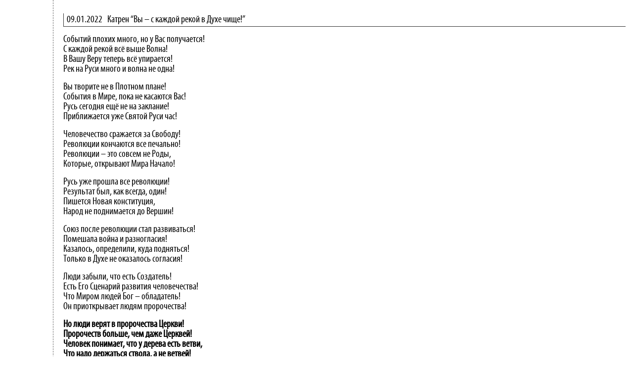

--- FILE ---
content_type: text/html; charset=utf-8
request_url: https://chenneling.info/print/poems/09.01.22.html
body_size: 11959
content:
<!DOCTYPE html>

<html>
<head>
    <meta name="viewport" content="width=device-width" />
    <title>&#x412;&#x44B; &#x2013; &#x441; &#x43A;&#x430;&#x436;&#x434;&#x43E;&#x439; &#x440;&#x435;&#x43A;&#x43E;&#x439; &#x432; &#x414;&#x443;&#x445;&#x435; &#x447;&#x438;&#x449;&#x435;!</title>
    <meta http-equiv="Content-Type" content="text/html; charset=utf-8">
    <meta name="Robots" content="noindex,nofollow">

    <!--Bootstrap 3
    <link href="~/_content/Poems/bootstrap/css/bootstrap.css" rel="stylesheet" type="text/css" />-->
    <link rel="stylesheet" href="https://stackpath.bootstrapcdn.com/bootstrap/3.4.1/css/bootstrap.min.css" integrity="sha384-HSMxcRTRxnN+Bdg0JdbxYKrThecOKuH5zCYotlSAcp1+c8xmyTe9GYg1l9a69psu" crossorigin="anonymous">

    <!-- Иконка -->
    <link rel="shortcut icon" href="/print/_content/Poems/favicon.ico" type="image/x-icon">
    <!--Изменённые СТИЛИ для шаблона-->
    <link rel="stylesheet" type="text/css" href="/print/_content/Poems/style-print.min.css">

    <!-- jQuery 2.1.4
    <script src="~/_content/Poems/plugins/jQuery/jQuery-2.1.4.min.js"></script> -->
    <!--Bootstrap 3<!--
    <script src="~/_content/Poems/bootstrap/js/bootstrap.js" type="text/javascript"></script>
    <!--  Для корректного отображения IE
    <script src="http://html5shiv.googlecode.com/svn/trunk/html5.js"></script> -->

    <style>
        #text {
            padding: 0 15pt 24pt 15pt;
            border-left: 1px dashed #666;
        }

        #addr {
            width: 500px;
            white-space: nowrap;
            border: 1px solid #111;
            margin: 5pt 0 6pt 0;
            padding: 6pt 10pt 3pt 10pt;
        }

            #addr P {
                text-align: center;
                text-indent: 0;
                color: #000;
            }

        #spoiler {
            text-align: right;
            padding: 1pt 2pt 0 0;
        }

        #download {
            width: 20%;
            text-align: center;
        }

        #hear {
            width: 50%;
            text-align: right;
        }
    </style>
</head>

<body>
    <div class="container-fluid">
        <div class="row">
            <div class="col-lg-11 col-lg-offset-1 col-md-11  col-md-offset-1 col-sm-12 col-xs-12 left-print points-left">
                <!-- Шаблон вывода Катрена или нескольких Катренов в один день или вывод Послания -->




    <h2><span class="date">09.01.2022</span>&nbsp;Катрен  “Вы – с каждой рекой в Духе чище!”</h2>
    <div class="sm-poem-blok">
        <p class="poem">Событий плохих много, но у Вас получается!<br>
С каждой рекой всё выше Волна!<br>
В Вашу Веру теперь всё упирается!<br>
Рек на Руси много и волна не одна!</p>

<p class="poem">Вы творите не в Плотном плане!<br>
События в Мире, пока не касаются Вас!<br>
Русь сегодня ещё не на заклание!<br>
Приближается уже Святой Руси час!</p>

<p class="poem">Человечество сражается за Свободу!<br>
Революции кончаются все печально!<br>
Революции &ndash; это совсем не Роды,<br>
Которые, открывают Мира Начало!</p>

<p class="poem">Русь уже прошла все революции!<br>
Результат был, как всегда, один!<br>
Пишется Новая конституция,<br>
Народ не поднимается до Вершин!</p>

<p class="poem">Союз после революции стал развиваться!<br>
Помешала война и разногласия!<br>
Казалось, определили, куда подняться!<br>
Только в Духе не оказалось согласия!</p>

<p class="poem">Люди забыли, что есть Создатель!<br>
Есть Его Сценарий развития человечества!<br>
Что Миром людей Бог &ndash; обладатель!<br>
Он приоткрывает людям пророчества!</p>

<p class="poem"><b>Но люди верят в пророчества Церкви!<br>
Пророчеств больше, чем даже Церквей!<br>
Человек понимает, что у дерева есть ветви,<br>
Что надо держаться ствола, а не ветвей!</b></p>

<p class="poem">Планета, как полигон для всех Знаков,<br>
Держится Она при Нейтральности!<br>
Власть держится за набор оков,<br>
Правила &laquo;игры&raquo; пишутся очень старательно!</p>

<p class="poem">Русь была выбрана, стать Проповедником!<br>
Люди не знают правильный Путь!<br>
Русь должна разобрать сопротивления ком,<br>
В этом Её Судьбы Суть!</p>

<p class="poem">Сначала Ей надо пройти Школу Богов!<br>
Знания уже есть &ndash; не хватает Практики!<br>
Для этого с самих себя надо снять оковы!<br>
Нужна Новая совершенно тактика!</p>

<p class="poem">Говорил, что сила на силу, гиблое дело!<br>
Нужно самих себя Осознание!<br>
Сегодня, важнее всего Дух, а не тело!<br>
В Духе важнее всего &ndash; Сознание!</p>

<p class="poem">Люди не умеют и им пока не надо!<br>
Русь - это Поводырь человечества!<br>
Люди поймут позже эту отраду,<br>
Им будет понятно слово &laquo;Отечество&raquo;!</p>

<p class="poem">Вы для людей &ndash; объект подражания!<br>
Во время пандемии скажите Правду!<br>
Вы &ndash; Равенства на Небесах, отражение!<br>
У Вас от Создателя есть на это Право!</p>

<p class="poem">Повторяю, с каждой рекой растёт Волна!<br>
Волна &ndash; это Духовное Возвышение!<br>
Непогрешимы Ваши дела!<br>
Вы примите у людей Крещение!</p>

<p class="poem">Вы &ndash; с каждой рекой в Духе чище!<br>
Вы &ndash; это поступь Бога!<br>
Вы &ndash; смиренные и в Духе Вы &ndash; нищие!<br>
Вы &ndash; выше Материи и властных оков!</p>

<p class="poem">Вы начинаете творить Шестую Эпоху!<br>
У Вас открылись в Духе возможности!<br>
Бог видит, что шагаете Вы в ногу!<br>
Несмотря на все в Материи сложности!</p>

<p class="poem">События в Мире Вас подгоняют!<br>
Сомнений нет у Вас, в своей Правоте!<br>
Русь проблемы с людей снимает,<br>
Сегодня Вы &ndash; в Духовной уже наготе!</p>

<p class="poem">Вы &ndash; только ещё на полпути!<br>
Вас ждут потоки Сибирских рек!<br>
Ваше Сознание уже ничто не смутит!<br>
Наступает Святой Руси Золотой век!</p>

<p class="poem">Начало есть &ndash; невозможен и перерыв!<br>
Волна подрастёт кратно и скоро очень!<br>
Увидите между Материей и Духом разрыв!<br>
Проект закончится ещё до Осени!</p>

<p class="noind">Аминь.<br>
Отец Абсолют или Высший Космический Разум!</p>

            <p class="noind">09.01.2022</p>
    </div>



            </div>
        </div><!--/row-->
        <div class="row">
            <div class="col-lg-12 col-md-12 col-sm-12 col-xs-12 left-print print2">
                Страница: chenneling.info/poems/09.01.22.html<br>Подготовлено к печати <span id="dateF"></span>
            </div>
        </div>	<!--/row-->
    </div>  <!--/container-fluid-->

    <footer>
        <!-- Yandex.Metrika counter -->
        <script type="text/javascript">
            (function (d, w, c) {
                (w[c] = w[c] || []).push(function () {
                    try {
                        w.yaCounter45018028 = new Ya.Metrika({
                            id: 45018028,
                            clickmap: true,
                            trackLinks: true,
                            accurateTrackBounce: true,
                            webvisor: true
                        });
                    } catch (e) { }
                });

                var n = d.getElementsByTagName("script")[0],
                    s = d.createElement("script"),
                    f = function () { n.parentNode.insertBefore(s, n); };
                s.type = "text/javascript";
                s.async = true;
                s.src = "https://mc.yandex.ru/metrika/watch.js";

                if (w.opera == "[object Opera]") {
                    d.addEventListener("DOMContentLoaded", f, false);
                } else { f(); }
            })(document, window, "yandex_metrika_callbacks");
        </script>
        <noscript><div><img src="https://mc.yandex.ru/watch/45018028" style="position:absolute; left:-9999px;" alt="" /></div></noscript>
        <!-- /Yandex.Metrika counter -->

        <script type="text/javascript">
            window.onload = function () {
                document.getElementById('dateF').innerHTML = getCurTime();

                function getCurTime() {
                    var date = new Date();
                    var dateF = ("0" + date.getDate()).slice(-2) + "." + ("0" + (date.getMonth() + 1)).slice(-2) + "." + ("0" + date.getFullYear() % 100).slice(-2) + " " + ("0" + (date.getHours())).slice(-2) + ":" + ("0" + (date.getMinutes())).slice(-2); // дата в формате 08.02.2020 13:02
                    return dateF;
                }
            }
        </script>

    </footer>
    
    <script>
        var counterNumbPoem = 1; // счётчик номеров четверостиший Катерна

        // назначаем каждому четверостишию Катерена свой всплывающий номер (https://iamceege.github.io/tooltipster/)
        if (location.pathname.indexOf("/print") !== 0) {
            $(".sm-poem-blok").children().each(function (indx, element) {
                if (element.className.toLowerCase() === "page-title" || element.className.toLowerCase() === "next") counterNumbPoem = 1;
                if (element.classList.contains("poem")) {
                    $(element).tooltipster({
                        content: counterNumbPoem++,
                        distance: -11,
                        delay: 0,
                        timer: 300,
                        theme: ['tooltipster-default', 'tooltipster-default-customized'], // 'my-custom-theme', // 
                        functionPosition: function (instance, helper, position) {
                            position.coord.left = helper.geo.origin.offset.left - 11;
                            return position;
                        }
                    });
                }
            });
        }
    </script>

</body>
</html>

--- FILE ---
content_type: text/css
request_url: https://chenneling.info/print/_content/Poems/style-print.min.css
body_size: 4146
content:
@font-face{font-family:"MyriadProCondensed";src:local("Myriad Pro Condensed"),local("MyriadPro-Cond"),url("fonts/MyriadPro-Cond.woff") format("woff"),url("fonts/MyriadPro-Cond.otf") format("opentype"),url("fonts/MyriadPro-Cond.svg#MyriadPro-Cond") format("svg")}body{min-height:100%;background:#fff;color:#000;font-family:'MyriadProCondensed',sans-serif;font-weight:400;font-size:20px;overflow-x:hidden;overflow-y:auto}.content{min-height:250px;padding:15px;margin-right:auto;margin-left:auto;padding-left:15px;padding-right:15px}.left-print{padding-left:15pt;padding-bottom:24pt}.points-left{border-left:1px dashed #666}.print2{font:8pt/9pt Arial,sans-serif;color:#aaa;text-align:center}h1,h2,h3,h4,h5,h6,.h1,.h2,.h3,.h4,.h5,.h6{font-family:'MyriadProCondensed',sans-serif}h1{font-weight:700 !important;font-size:22px !important;margin-top:10px!important;margin-bottom:10px!important;text-align:center;border-bottom:4px double #000!important;width:100%;line-height:1.7}H2{padding:2pt 0 1pt 5pt;font-size:20px !important;font-weight:400;margin:20pt 0 8pt 0;border-left:1px solid #333;border-bottom:1px solid #333}H3{font-weight:400;margin:15pt 0 5pt 0}H4{font-weight:400;line-height:.9;margin:0 0 6pt 0;text-align:center}a{color:#000;text-decoration:underline}a:hover,a:focus{color:#000}P{line-height:1;text-indent:16pt;text-align:justify;margin:0 0 4pt 0}P B{font-weight:600}P.c0{text-indent:0;text-align:justify;margin:0 0 4pt 0;font-size:20px!important}P.c2{margin:0 0 0 28pt}P.c3{margin:0 0 6pt 28pt}P.c4{margin:0 0 0 34pt}P.c5{margin:0 0 6pt 34pt}P.c6{margin:6pt 0 0 0;text-indent:0}P.noind{text-indent:0;text-align:left}P.nomrg{margin:0}P.cont{margin:0 0 2pt 0}P.stars{text-align:center;text-indent:0;margin:10pt 0 4pt 0}DIV.cont{padding:2pt 0 0 6.5pt;font-size:20px;line-height:1}DIV.title{width:100%;padding:0 0 2px 0;border-bottom:1px solid #111;margin:10pt 0}DIV.cont DIV{width:420px;margin:3px 4px 2px -6px;padding:1px 4px 3px 4px;border:1px solid #000;background-color:#f0f0f0}SMALL{font-family:MyriadProCondensed,Arial,Helvetica,sans-serif;font-size:85%;line-height:.8;color:#666}UL,OL{margin:0 0 2pt -12pt}UL LI,OL LI{font-family:MyriadProCondensed,Arial,Helvetica,sans-serif;font-size:20px;line-height:1;color:#333;line-height:.9;margin:0}BLOCKQUOTE{margin:6px 0;padding:3pt 21pt;border:1px dashed #bbb}CAPTION{font-family:MyriadProCondensed,Arial,Helvetica,sans-serif;font-size:20px;color:#333;padding:4pt 0;text-align:center}TD{vertical-align:top}TABLE.dict,TABLE.tolk,TABLE.ext,TABLE.ext TABLE{width:100%}TABLE.dict TD{font-family:MyriadProCondensed,Arial,Helvetica,sans-serif;font-size:20px;line-height:1;color:#111}TABLE.dict TH{width:2pt;font-family:MyriadProCondensed,Arial,Helvetica,sans-serif;font-size:20px;line-height:1;font-weight:400;color:#111}TABLE.revel{width:90%}TABLE.revel TD{padding:1pt 3pt;font-family:MyriadProCondensed,Arial,Helvetica,sans-serif;font-size:20px;line-height:1;color:#111}TABLE.tolk TD{padding:1pt 0 1pt 7pt;font-family:MyriadProCondensed,Arial,Helvetica,sans-serif;font-size:115%;line-height:1;color:#111}TABLE.int TR{background-color:#f0f0f0}TABLE.int TH{width:230px;padding:3px 4px 4px 4px;line-height:.9;font-weight:400;color:#111;text-align:left}TABLE.int TD{padding:3px 4px 4px 4px;vertical-align:middle;font-family:MyriadProCondensed,Arial,Helvetica,sans-serif;font-size:120%;line-height:.9;color:#333}TD.c0{background-color:#bbb}TD.c1{width:7px;background-color:#bbb}TD.c2{width:100%;height:8px;background-color:#ddd}DIV.hr{width:100%;height:1px;margin:7pt 0 12pt 0;border-top:1px dashed #111}DIV.cont2{padding:2pt 0 8pt 6.5pt;font-family:MyriadProCondensed,Arial,Helvetica,sans-serif;font-size:20px;line-height:1;color:#111}SPAN.c2,SPAN.c3,SPAN.c4,SPAN.c5{text-indent:0;font-style:italic;color:#333}SPAN.c1{font-style:italic;color:#333}DIV.years{width:100%;margin:15pt 0 0 0;padding:12pt 0 0 0;line-height:1;color:#111;text-align:center;border-top:1px solid #000}DIV.years A{font-weight:600}DIV A.download{font:13pt/14pt MyriadProCondensed,Arial,Helvetica,sans-serif;line-height:.9;color:#000}DIV A.download:link,DIV A.download:visited{text-decoration:none}DIV A.download:hover,DIV A.download:active{text-decoration:underline}P.poem{margin:12pt 0;text-indent:0}.date{margin-right:5pt}